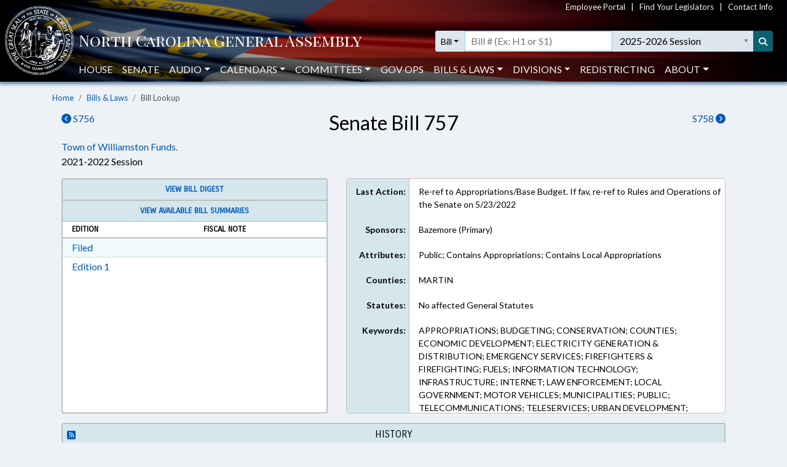

--- FILE ---
content_type: text/html; charset=utf-8
request_url: https://www.ncleg.gov/BillLookUp/2021/S757
body_size: 9389
content:

<!DOCTYPE html>
<html lang="en">
<head>
    <title>Senate Bill 757 (2021-2022 Session) - North Carolina General Assembly</title>

    <meta charset="utf-8" />
<meta name="viewport" content="width=device-width, initial-scale=1.0">

<!-- Modern browsers & Devices -->
<link rel="icon" type="image/png" sizes="32x32" href="https://webservices.ncleg.gov/Content/Images/favicon-32x32.png">
<link rel="icon" type="image/png" sizes="96x96" href="https://webservices.ncleg.gov/Content/Images/favicon-96x96.png">
<link rel="icon" type="image/png" sizes="16x16" href="https://webservices.ncleg.gov/Content/Images/favicon-16x16.png">
<meta name="msapplication-TileColor" content="#ffffff">
<meta name="msapplication-TileImage" content="/ms-icon-144x144.png">
<meta name="theme-color" content="#ffffff">
<link rel="manifest" href="https://webservices.ncleg.gov/Scripts/android.buttons.manifest.json">

<!-- iOS & other mobile devices -->
<link rel="apple-touch-icon" sizes="57x57" href="https://webservices.ncleg.gov/Content/Images/apple-icon-57x57.png">
<link rel="apple-touch-icon" sizes="60x60" href="https://webservices.ncleg.gov/Content/Images/apple-icon-60x60.png">
<link rel="apple-touch-icon" sizes="72x72" href="https://webservices.ncleg.gov/Content/Images/apple-icon-72x72.png">
<link rel="apple-touch-icon" sizes="76x76" href="https://webservices.ncleg.gov/Content/Images/apple-icon-76x76.png">
<link rel="apple-touch-icon" sizes="114x114" href="https://webservices.ncleg.gov/Content/Images/apple-icon-114x114.png">
<link rel="apple-touch-icon" sizes="120x120" href="https://webservices.ncleg.gov/Content/Images/apple-icon-120x120.png">
<link rel="apple-touch-icon" sizes="144x144" href="https://webservices.ncleg.gov/Content/Images/apple-icon-144x144.png">
<link rel="apple-touch-icon" sizes="152x152" href="https://webservices.ncleg.gov/Content/Images/apple-icon-152x152.png">
<link rel="apple-touch-icon" sizes="180x180" href="https://webservices.ncleg.gov/Content/Images/apple-icon-180x180.png">
<link rel="icon" type="image/png" sizes="192x192" href="https://webservices.ncleg.gov/Content/Images/android-icon-192x192.png">

<link rel="stylesheet" type="text/css" href="https://webservices.ncleg.gov/Content/chosen.min.css">
<link rel="stylesheet" type="text/css" href="https://webservices.ncleg.gov/Content/bootstrap.min.css">
<link rel="stylesheet" type="text/css" href="https://webservices.ncleg.gov/Content/bootstrap-chosen.css">
<link rel="stylesheet" type="text/css" href="https://webservices.ncleg.gov/Content/site.css">

<link rel="stylesheet" type="text/css" href="https://webservices.ncleg.gov/Content/fontawesome/css/all.min.css">
<!-- support fontawesome v4 icon references/syntax -->
<link href="https://webservices.ncleg.gov/Content/fontawesome/css/v4-shims.min.css" rel="stylesheet" />

<link rel="stylesheet" type="text/css" href="https://webservices.ncleg.gov/Content/themes/base/jquery-ui.min.css">
<link rel="stylesheet" type="text/css" href="https://webservices.ncleg.gov/Content/ncga-internet-navbar.css">
<link rel="preconnect" href="https://fonts.googleapis.com">
<link rel="preconnect" href="https://fonts.gstatic.com" crossorigin>
<link href="https://fonts.googleapis.com/css2?family=Carrois+Gothic&family=Lato:ital,wght@0,100;0,300;0,400;0,700;0,900;1,100;1,300;1,400;1,700;1,900&family=Playfair+Display+SC:ital,wght@0,400;0,700;0,900;1,400;1,700;1,900&display=swap" rel="stylesheet">

<script src="https://webservices.ncleg.gov/Scripts/modernizr-2.6.2.js"></script>
<script src="https://webservices.ncleg.gov/Scripts/jquery-3.5.1.min.js"></script>
<script src="https://webservices.ncleg.gov/Scripts/jquery.unobtrusive-ajax.min.js"></script>
<script src="https://webservices.ncleg.gov/Scripts/jquery-ui-1.12.1.min.js"></script>
<script src="https://webservices.ncleg.gov/Scripts/jquery.validate.min.js"></script>
<script src="https://webservices.ncleg.gov/Scripts/jquery.validate.unobtrusive.min.js"></script>
<script src="https://webservices.ncleg.gov/Scripts/chosen.jquery.min.js"></script>
<script src="https://webservices.ncleg.gov/Scripts/bootstrap.bundle.min.js"></script>
<script src="https://webservices.ncleg.gov/Scripts/respond.js"></script>
<script src="https://webservices.ncleg.gov/Scripts/ncga-internet-navbar.js"></script>
<script src="https://webservices.ncleg.gov/Scripts/js-cookie/js.cookie.js"></script>
<script src="https://webservices.ncleg.gov/Scripts/fontawesome/v4-shims.min.js"></script>

	<link rel="stylesheet" href="/Content/NCGA.css" />
	<script src="/Scripts/ncga-common.js"></script>
    <script src="/Scripts/bootbox.min.js"></script>

    
    <script type="text/javascript">
        $(document).ready(function () {
            adjustTopCardHeights();

            $(window).resize(function () {
                adjustTopCardHeights();
            })
        });

        function adjustTopCardHeights() {
            var nViewportWidth = $(window).width();
            var nMaxHeight = Math.max($('.first-row').first().outerHeight(), $('.first-row').last().outerHeight());
            var tallerCard = $('.first-row').filter(function () { return $(this).outerHeight() === nMaxHeight; })[0];

            if (nViewportWidth > 767) {
                $('.first-row').not(tallerCard).outerHeight($(tallerCard).outerHeight());
            }
            else {
                $('.first-row').each(function () {
                    $(this).outerHeight("auto");
                });
            }
        }
    </script>
 

    <script>
        !(function (cfg){function e(){cfg.onInit&&cfg.onInit(i)}var S,u,D,t,n,i,C=window,x=document,w=C.location,I="script",b="ingestionendpoint",E="disableExceptionTracking",A="ai.device.";"instrumentationKey"[S="toLowerCase"](),u="crossOrigin",D="POST",t="appInsightsSDK",n=cfg.name||"appInsights",(cfg.name||C[t])&&(C[t]=n),i=C[n]||function(l){var d=!1,g=!1,f={initialize:!0,queue:[],sv:"7",version:2,config:l};function m(e,t){var n={},i="Browser";function a(e){e=""+e;return 1===e.length?"0"+e:e}return n[A+"id"]=i[S](),n[A+"type"]=i,n["ai.operation.name"]=w&&w.pathname||"_unknown_",n["ai.internal.sdkVersion"]="javascript:snippet_"+(f.sv||f.version),{time:(i=new Date).getUTCFullYear()+"-"+a(1+i.getUTCMonth())+"-"+a(i.getUTCDate())+"T"+a(i.getUTCHours())+":"+a(i.getUTCMinutes())+":"+a(i.getUTCSeconds())+"."+(i.getUTCMilliseconds()/1e3).toFixed(3).slice(2,5)+"Z",iKey:e,name:"Microsoft.ApplicationInsights."+e.replace(/-/g,"")+"."+t,sampleRate:100,tags:n,data:{baseData:{ver:2}},ver:4,seq:"1",aiDataContract:undefined}}var h=-1,v=0,y=["js.monitor.azure.com","js.cdn.applicationinsights.io","js.cdn.monitor.azure.com","js0.cdn.applicationinsights.io","js0.cdn.monitor.azure.com","js2.cdn.applicationinsights.io","js2.cdn.monitor.azure.com","az416426.vo.msecnd.net"],k=l.url||cfg.src;if(k){if((n=navigator)&&(~(n=(n.userAgent||"").toLowerCase()).indexOf("msie")||~n.indexOf("trident/"))&&~k.indexOf("ai.3")&&(k=k.replace(/(\/)(ai\.3\.)([^\d]*)$/,function(e,t,n){return t+"ai.2"+n})),!1!==cfg.cr)for(var e=0;e<y.length;e++)if(0<k.indexOf(y[e])){h=e;break}var i=function(e){var a,t,n,i,o,r,s,c,p,u;f.queue=[],g||(0<=h&&v+1<y.length?(a=(h+v+1)%y.length,T(k.replace(/^(.*\/\/)([\w\.]*)(\/.*)$/,function(e,t,n,i){return t+y[a]+i})),v+=1):(d=g=!0,o=k,c=(p=function(){var e,t={},n=l.connectionString;if(n)for(var i=n.split(";"),a=0;a<i.length;a++){var o=i[a].split("=");2===o.length&&(t[o[0][S]()]=o[1])}return t[b]||(e=(n=t.endpointsuffix)?t.location:null,t[b]="https://"+(e?e+".":"")+"dc."+(n||"services.visualstudio.com")),t}()).instrumentationkey||l.instrumentationKey||"",p=(p=p[b])?p+"/v2/track":l.endpointUrl,(u=[]).push((t="SDK LOAD Failure: Failed to load Application Insights SDK script (See stack for details)",n=o,r=p,(s=(i=m(c,"Exception")).data).baseType="ExceptionData",s.baseData.exceptions=[{typeName:"SDKLoadFailed",message:t.replace(/\./g,"-"),hasFullStack:!1,stack:t+"\nSnippet failed to load ["+n+"] -- Telemetry is disabled\nHelp Link: https://go.microsoft.com/fwlink/?linkid=2128109\nHost: "+(w&&w.pathname||"_unknown_")+"\nEndpoint: "+r,parsedStack:[]}],i)),u.push((s=o,t=p,(r=(n=m(c,"Message")).data).baseType="MessageData",(i=r.baseData).message='AI (Internal): 99 message:"'+("SDK LOAD Failure: Failed to load Application Insights SDK script (See stack for details) ("+s+")").replace(/\"/g,"")+'"',i.properties={endpoint:t},n)),o=u,c=p,JSON&&((r=C.fetch)&&!cfg.useXhr?r(c,{method:D,body:JSON.stringify(o),mode:"cors"}):XMLHttpRequest&&((s=new XMLHttpRequest).open(D,c),s.setRequestHeader("Content-type","application/json"),s.send(JSON.stringify(o))))))},a=function(e,t){g||setTimeout(function(){!t&&f.core||i()},500),d=!1},T=function(e){var n=x.createElement(I),e=(n.src=e,cfg[u]);return!e&&""!==e||"undefined"==n[u]||(n[u]=e),n.onload=a,n.onerror=i,n.onreadystatechange=function(e,t){"loaded"!==n.readyState&&"complete"!==n.readyState||a(0,t)},cfg.ld&&cfg.ld<0?x.getElementsByTagName("head")[0].appendChild(n):setTimeout(function(){x.getElementsByTagName(I)[0].parentNode.appendChild(n)},cfg.ld||0),n};T(k)}try{f.cookie=x.cookie}catch(p){}function t(e){for(;e.length;)!function(t){f[t]=function(){var e=arguments;d||f.queue.push(function(){f[t].apply(f,e)})}}(e.pop())}var r,s,n="track",o="TrackPage",c="TrackEvent",n=(t([n+"Event",n+"PageView",n+"Exception",n+"Trace",n+"DependencyData",n+"Metric",n+"PageViewPerformance","start"+o,"stop"+o,"start"+c,"stop"+c,"addTelemetryInitializer","setAuthenticatedUserContext","clearAuthenticatedUserContext","flush"]),f.SeverityLevel={Verbose:0,Information:1,Warning:2,Error:3,Critical:4},(l.extensionConfig||{}).ApplicationInsightsAnalytics||{});return!0!==l[E]&&!0!==n[E]&&(t(["_"+(r="onerror")]),s=C[r],C[r]=function(e,t,n,i,a){var o=s&&s(e,t,n,i,a);return!0!==o&&f["_"+r]({message:e,url:t,lineNumber:n,columnNumber:i,error:a,evt:C.event}),o},l.autoExceptionInstrumented=!0),f}(cfg.cfg),(C[n]=i).queue&&0===i.queue.length?(i.queue.push(e),i.trackPageView({})):e();})({
        src: "https://js.monitor.azure.com/scripts/b/ai.3.gbl.min.js",
        // name: "appInsights",
        // ld: 0,
        // useXhr: 1,
        crossOrigin: "anonymous",
        // onInit: null,
        // cr: 0,
        cfg: { // Application Insights Configuration
            connectionString: "InstrumentationKey=fc0d7a98-13a3-4168-aa45-dcfa8e6224da;IngestionEndpoint=https://eastus2-3.in.applicationinsights.azure.com/;LiveEndpoint=https://eastus2.livediagnostics.monitor.azure.com/"
        }});
    </script>

    <style>
        .ncga-align-bottom {
            position: absolute;
            width: 100%;
            bottom: 0;
        }
    </style>
</head>
<body>
    <header>
    <nav class="navbar navbar-expand-lg navbar-dark fixed-top bg-flag navbar-ncga d-print-none" style="margin-bottom:0; padding:0">
        <div class="container-fluid" style="padding-left:0; padding-right:0">
            <div class="d-flex w-100 align-items-center">
                <div class="ncga-navbar-col-1">
                    <a class="navbar-brand py-1 pb-0 mr-0" target="_top" href="/">
                        <img class="pl-2 pt-xl-1" alt="ncleg.gov" src="https://webservices.ncleg.gov/Content/Images/NC Seal.png" />
                    </a>
                </div>
                <div class="ncga-navbar-col-2 pr-2 w-100">
                    <div class="row mx-0 align-items-center">
                        <div class="col-12 d-none d-lg-flex justify-content-end" id="utilityNav" style="font-size:small; color:#f5f5f5 !important;">
                            <a href="https://info.ncleg.gov" style="color:#f5f5f5 !important;">Employee Portal</a>
                            &nbsp;&nbsp;&nbsp;|&nbsp;&nbsp;&nbsp;
                            <a href="/FindYourLegislators" style="color:#f5f5f5 !important;">Find Your Legislators</a>
                            &nbsp;&nbsp;&nbsp;|&nbsp;&nbsp;&nbsp;
                            <a href="/About/ContactInfo" style="color:#f5f5f5 !important;">Contact Info</a>
                        </div>
                        <div class="col-10 col-lg-12 title-row" style="padding-left:8px; padding-top:28px;">
                            <div class="row align-items-center">
                                <div class="col-2 col-lg-5 col-xl-6 pr-0 text-nowrap">
                                    <a href="/" aria-label="NCGA Header" class="nav-title" style="color:#ffffff;"><!-- NCGA or North Carolina General Assembly set via css --></a>
                                </div>
                                <div class="col-lg-7 col-xl-6 pl-0 d-none d-lg-flex">
                                    <form class="formSearchOptions w-100" id="xl-search">
                                        <div class="row mx-0">
                                            <div class="col-12 pr-0" id="searchInputColumnXL">
                                                <div class="input-group">
                                                    <div class="input-group-prepend">
                                                        <button id="quick-search-label" class="btn btn-sm btn-default dropdown-toggle searchTypeButton" type="button" data-toggle="dropdown" aria-haspopup="true" aria-expanded="false" value="bill">Bill</button>
                                                        <div class="dropdown-menu py-0 mt-0 searchOptionDropdown">
                                                            <p role="heading" aria-level="1" class="dropdown-header pl-2 pb-0">SEARCH:</p>
                                                            <button class="dropdown-item" type="button" value="all">All</button>
                                                            <button class="dropdown-item" type="button" value="bill text">Bill Text</button>
                                                            <p role="heading" aria-level="1" class="dropdown-header pl-2 pb-0">LOOKUP:</p>
                                                            <button class="dropdown-item" type="button" value="bill">Bill</button>
                                                            <button class="dropdown-item" type="button" value="member">Members</button>
                                                        </div>
                                                    </div>
                                                    <div class="ncga-search-container">
                                                        <input type="text" class="form-control inputSearchText d-none" aria-label="Text input with dropdown option button and search button" placeholder="Search..." style="border:none;">
                                                        <input type="text" class="form-control d-none inputBillText" placeholder='Bill # (Ex: H1 or S1)' aria-label="Search for a bill by number (Example: H1 or S1)">
                                                        <select aria-label="Select a member" class="form-control p-0 chosen-select memberSelect" style="width:100%">
                                                            <!-- Dynamically loaded via ncga-internet-navbar.js loadAvailableMembers() -->
                                                        </select>
                                                        <select aria-label="Select a session" class="form-control chosen-select sessionSelect">
                                                            <!-- Dynamically loaded via ncga-internet-navbar.js loadAvailableSessions() -->
                                                        </select>
                                                    </div>
                                                    <div class="input-group-append">
                                                        <button class="btn btn-sm searchButton" type="submit" aria-label="Search" title="Search"><i class="fas fa-search"></i></button>
                                                    </div>
                                                </div>
                                            </div>
                                        </div>
                                    </form>
                                </div>
                            </div>
                        </div>
                        <div class="col-12 pl-0 px-0 d-none d-lg-flex" id="navbarMenu" style="margin-top:10px">
                            <ul class="navbar-nav pl-4 pl-lg-2 pt-2 pt-lg-0">
                                <li class="nav-item"><a class="nav-link" href="/House">House</a></li>
                                <li class="nav-item"><a class="nav-link" href="/Senate">Senate</a></li>
                                <li class="nav-item dropdown" id="audio">
                                    <a class="nav-link dropdown-toggle" href="#" data-toggle="dropdown" role="button" aria-haspopup="true" aria-expanded="false">Audio</a>
                                    <div class="dropdown-menu">
                                        <a class="dropdown-item audioLink" href="/Audio/auditorium" data-internalid="Auditorium">Auditorium (LB)</a>
                                        <a class="dropdown-item" href="/AudioArchives">House Audio Archives</a>
                                        <a class="dropdown-item audioLink" href="/Audio/house" data-internalid="House">House Chamber</a>
                                        <a class="dropdown-item audioLink" href="/Audio/press" data-internalid="Press">Press Conference Room</a>
                                        <a class="dropdown-item audioLink" href="/Audio/senate" data-internalid="Senate">Senate Chamber</a>
                                        <a class="dropdown-item audioLink" href="/Audio/415" data-internalid="415">Committee Room 415 LOB</a>
                                        <a class="dropdown-item audioLink" href="/Audio/421" data-internalid="421">Committee Room 421 LOB</a>
                                        <a class="dropdown-item audioLink" href="/Audio/423" data-internalid="423">Committee Room 423 LOB</a>
                                        <a class="dropdown-item audioLink" href="/Audio/544" data-internalid="Finance">Committee Room 544 LOB</a>
                                        <a class="dropdown-item audioLink" href="/Audio/643" data-internalid="Appropriations">Committee Room 643 LOB</a>
                                        <a class="dropdown-item audioLink" href="/Audio/1027" data-internalid="1027">Committee Room 1027 LB</a>
                                        <a class="dropdown-item audioLink" href="/Audio/1124" data-internalid="1124">Committee Room 1124 LB</a>
                                        <a class="dropdown-item audioLink" href="/Audio/1228" data-internalid="1228">Committee Room 1228 LB</a>
                                        <div role="separator" class="dropdown-divider"></div>
                                        <a class="dropdown-item" href="/Audio">Audio Page</a>
                                    </div>
                                </li>
                                <li class="nav-item dropdown" id="calendars">
                                    <a class="nav-link dropdown-toggle" href="#" data-toggle="dropdown" role="button" aria-haspopup="true" aria-expanded="false">Calendars</a>
                                    <div class="dropdown-menu">
                                        <a class="dropdown-item" href="https://calendars.ncleg.gov/CurrentCalendarDoc/H">House Calendar</a>
                                        <a class="dropdown-item" href="https://calendars.ncleg.gov/CurrentCalendarDoc/S">Senate Calendar</a>
                                        <a class="dropdown-item" href="/LegislativeCalendar/">Legislative Calendar</a>
                                        <div role="separator" class="dropdown-divider"></div>
                                        <a class="dropdown-item" href="/Calendars">Calendars Page</a>
                                    </div>
                                </li>
                                <li class="nav-item dropdown" id="committees">
                                    <a class="nav-link dropdown-toggle" href="#" data-toggle="dropdown" role="button" aria-haspopup="true" aria-expanded="false">Committees</a>
                                    <div class="dropdown-menu">
                                        <a class="dropdown-item" href="/Committees#HouseStanding">House Standing Committees</a>
                                        <a class="dropdown-item" href="/Committees#SenateStanding">Senate Standing Committees</a>
                                        <a class="dropdown-item" href="/Committees#NonStanding">Non-Standing, Interim, and Study Committees</a>
                                        <div role="separator" class="dropdown-divider"></div>
                                        <a class="dropdown-item" href="https://sites.ncleg.gov/americassemiquincentennialcommittee/">America's Semiquincentennial Committee</a>
                                        <div role="separator" class="dropdown-divider"></div>
                                        <a class="dropdown-item" href="/Committees">Committees Page</a>
                                    </div>
                                </li>
                                <li class="nav-item"><a class="nav-link" href="https://sites.ncleg.gov/govops/">Gov Ops</a></li>
                                <li class="nav-item dropdown" id="bills">
                                    <a class="nav-link dropdown-toggle" href="#" data-toggle="dropdown" role="button" aria-haspopup="true" aria-expanded="false">Bills & Laws</a>
                                    <div class="dropdown-menu">
                                        <a class="dropdown-item" href="/Laws/GeneralStatutes">General Statutes</a>
                                        <a class="dropdown-item" href="/Laws/GeneralStatutesTOC">General Statutes Table of Contents</a>
                                        <a class="dropdown-item" href="/Laws/SessionLaws">Session Laws</a>
                                        <a class="dropdown-item" href="/Legislation/Votes">Votes on Bills</a>
                                        <a class="dropdown-item" href="/Laws/Constitution">North Carolina Constitution</a>
                                        <div role="separator" class="dropdown-divider"></div>
                                        <a class="dropdown-item" href="/Legislation">Bills & Laws Page</a>
                                    </div>
                                </li>
                                <li class="nav-item dropdown" id="divisions">
                                    <a class="nav-link dropdown-toggle" href="#" data-toggle="dropdown" role="button" aria-haspopup="true" aria-expanded="false">Divisions</a>
                                    <div class="dropdown-menu">
                                        <a class="dropdown-item" href="https://sites.ncleg.gov/Library">Legislative Library</a>
                                        <a class="dropdown-item" href="https://sites.ncleg.gov/FRD">Fiscal Research</a>
                                        <a class="dropdown-item" href="https://sites.ncleg.gov/legislativedrafting/">Legislative Drafting</a>
                                        <a class="dropdown-item" href="https://sites.ncleg.gov/LAD">Legislative Analysis</a>
                                        <a class="dropdown-item" href="https://sites.ncleg.gov/police/">General Assembly Police</a>
                                        <div role="separator" class="dropdown-divider"></div>
                                        <a class="dropdown-item" href="/Divisions">Divisions Page</a>
                                        <a class="dropdown-item" href="/Documents/1">Legislative Publications</a>
                                    </div>
                                </li>
                                <li class="nav-item"><a class="nav-link" href="/Redistricting">Redistricting</a></li>
                                <li class="nav-item dropdown" id="about">
                                    <a class="nav-link dropdown-toggle" href="#" data-toggle="dropdown" aria-haspopup="true" aria-expanded="false">About</a>
                                    <div class="dropdown-menu">
                                        <a class="dropdown-item" href="/About">About the Legislature</a>
                                        <a class="dropdown-item" href="/About/ContactInfo">Contact Info</a>
                                        <a class="dropdown-item" href="/About/VisitorInfo">Visitor Info</a>
                                        <a class="dropdown-item" href="https://careers.ncleg.gov">Careers</a>
                                        <a class="dropdown-item" href="https://sites.ncleg.gov/library/faq/">FAQ</a>
                                        <a class="dropdown-item" href="/News">News</a>
                                        <a class="dropdown-item" href="/About/EducationalResources">Educational Resources</a>
                                    </div>
                                </li>
                            </ul>
                            <div class="btn btn-link float-right search-icon pr-1" style="color:#ffffff; display:none">
                                <i class="fas fa-search pr-2 align-self-center" style="font-size:14px;"></i>SEARCH
                            </div>
                        </div>
                        <div class="col-2 px-0 text-right">
                            <button class="navbar-toggler collapsed px-0" type="button" data-toggle="collapse" data-target="#navbarCollapse" aria-controls="navbarCollapse" aria-expanded="false" aria-label="Toggle navigation">
                                Menu
                            </button>
                        </div>
                    </div>
                </div>
            </div>
            <div class="collapse w-100 d-lg-none" id="navbarCollapse">
                <form class="formSearchOptions">
                    <div class="row mx-0 mt-2">
                        <div class="col-12" id="searchInputColumn">
                            <div class="input-group">
                                <div class="input-group-prepend">
                                    <button class="btn btn-sm btn-default dropdown-toggle searchTypeButton" type="button" data-toggle="dropdown" aria-haspopup="true" aria-expanded="false" value="bill">Bill</button>
                                    <div class="dropdown-menu py-0 mt-0 searchOptionDropdown">
                                        <p role="heading" aria-level="1" class="dropdown-header pl-2 pb-0">SEARCH:</p>
                                        <button class="dropdown-item" type="button" value="all">All</button>
                                        <button class="dropdown-item" type="button" value="bill text">Bill Text</button>
                                        <p role="heading" aria-level="1" class="dropdown-header pl-2 pb-0">LOOKUP:</p>
                                        <button class="dropdown-item" type="button" value="bill">Bill</button>
                                        <button class="dropdown-item" type="button" value="member">Members</button>
                                    </div>
                                </div>
                                <div class="ncga-search-container">
                                    <input type="text" class="form-control inputSearchText d-none" aria-label="Text input with dropdown option button and search button" placeholder="Search..." style="border:none;">
                                    <input type="text" class="form-control d-none inputBillText" placeholder='Bill # (Ex: H1 or S1)' aria-label="Search for a bill by number (Example: H1 or S1)">
                                    <select aria-label="Select a member" class="form-control p-0 chosen-select memberSelect" style="width:100%">
                                        <!-- Dynamically loaded via ncga-internet-navbar.js loadAvailableMembers() -->
                                    </select>
                                    <div class="d-none d-sm-block" id="sessionContainer">
                                        <select aria-label="Select a session" class="form-control chosen-select sessionSelect">
                                            <!-- Dynamically loaded via ncga-internet-navbar.js loadAvailableSessions() -->
                                        </select>
                                    </div>
                                </div>
                                <div class="input-group-append">
                                    <button class="btn btn-sm searchButton" type="submit" aria-label="Search" title="Search"><i class="fas fa-search"></i></button>
                                </div>
                            </div>
                        </div>
                        <div class="col-12 mt-1 d-sm-none" id="sessionColumn">
                            <select aria-label="Select a session" class="form-control chosen-select sessionSelect">
                                <!-- Dynamically loaded via ncga-internet-navbar.js loadAvailableSessions() -->
                            </select>
                        </div>

                        <!-- Force next columns to break to new line -->
                        <div class="w-100"></div>
                        <div class="col-6 col-md-3 my-3">
                            <p role="heading" aria-level="1" class="ncga-collapsed-nav-section-title">MAIN</p>
                            <div class="nav flex-column">
                                <a href="/House">House</a>
                                <a href="/Senate">Senate</a>
                                <a href="/Audio">Audio</a>
                                <a href="/Calendars">Calendars</a>
                                <a href="/Committees">Committees</a>
                                <a href="https://sites.ncleg.gov/govops/">Gov Ops</a>
                                <a href="/Legislation">Bills & Laws</a>
                                <a href="/Divisions">Divisions</a>
                                <a href="/Documents/1">Legislative Publications</a>
                                <a href="/FindYourLegislators">Find Your Legislators</a>
                                <a href="/Redistricting">Redistricting</a>
                            </div>
                        </div>                
                        <div class="col-6 col-md-3 my-3">
                            <p role="heading" aria-level="1" class="ncga-collapsed-nav-section-title">ABOUT</p>
                            <div class="nav flex-column">
                                <a href="/About">About the NCGA</a>
                                <a href="https://info.ncleg.gov">Employee Portal</a>
                                <a href="/About/ContactInfo">Contact Info</a>
                                <a href="/About/VisitorInfo">Visitor Info</a>
                                <a href="https://careers.ncleg.gov/">Careers</a>
                                <a href="https://sites.ncleg.gov/library/faq/">FAQ</a>
                                <a href="/News">News</a>
                                <a href="/About/EducationalResources">Educational Resources</a>
                            </div>
                        </div>
                    </div>
                </form>
            </div>
        </div>
    </nav>
</header>


    <div class="container-fluid h-100">
        <div class="row h-100">
            <main class="col-12 body-content ncga-container-gutters" role="main">                
                

<nav aria-label="breadcrumb">
    <ol class="breadcrumb ncga-breadcrumb">
        <li class="breadcrumb-item"><a href="/">Home</a></li>
        <li class="breadcrumb-item"><a href="/Legislation">Bills &amp; Laws</a></li>
        <li class="breadcrumb-item active" aria-current="page">Bill Lookup</li>
    </ol>
</nav>

    <div class="row">
        <div class="col-6 col-sm-3 order-sm-1">
                <a href="/BillLookUp/2021/S756"><i class="fas fa-chevron-circle-left"></i>&nbsp;S756</a>
        </div>
        <div class="col-6 col-sm-3 text-right order-sm-3">
                <a href="/BillLookUp/2021/S758">S758&nbsp;<i class="fas fa-chevron-circle-right"></i></a>
        </div>
        <div class="col-12 col-sm-6 h2 text-center order-sm-2">
Senate Bill 757        </div>
    </div>
    <div class="row">
		<div class="col-12">

				<a href="/Sessions/2021/Bills/Senate/PDF/S757v1.pdf">Town of Williamston Funds.</a>
		</div>
        <div class="col-12 titleSub">
            2021-2022 Session
        </div>
    </div>
    <div class="row">
        <div class="col-12 col-md-5 bill-lookup-section" style="padding-top:15px">
            

    <div class="card ncga-gray-card first-row">

            <div class="card-header text-center" style="font-size:13px;">
                <a target="_blank" href="https://webservices.ncleg.gov/BillDigests/2021/S757">View Bill Digest</a>
            </div>



            <div class="card-header text-center" style="font-size:13px;">
                    <div class="row">
                        <div class="col-12">
                            <a href="/Legislation/Bills/Summaries/2021/S757">View Available Bill Summaries</a>
                        </div>
                    </div>

                <div class="row column-header" >
                    <div class="col-6">Edition</div>
                    <div class="col-6">Fiscal Note</div>
                </div>
            </div>
			<div class="card-body">
					<div class="row">
						<div class="col-6">
								<a href="/Sessions/2021/Bills/Senate/PDF/S757v0.pdf">Filed</a> <a class="sr-only" href="/Sessions/2021/Bills/Senate/RTF/S757v0.rtf">Download Filed in RTF, Rich Text Format</a>
						</div>
						<div class="col-6">
						</div>
					</div>
					<div class="row">
						<div class="col-6">
								<a href="/Sessions/2021/Bills/Senate/PDF/S757v1.pdf">Edition 1</a> <a class="sr-only" href="/Sessions/2021/Bills/Senate/RTF/S757v1.rtf">Download Edition 1 in RTF, Rich Text Format</a>
						</div>
						<div class="col-6">
						</div>
					</div>



			</div>
    </div>

        </div>
        <div class="col-12 col-md-7 bill-lookup-section" style="padding-top:15px">
            

<style>
	@media print {
		#bill-misc-info .row {
			height: auto;
		}

		#bill-misc-info .scroll-column {
			max-height: none;
			overflow-y: auto;
		}
	}
</style>

<div class="row rounded first-row print-background-colors" id="bill-misc-info" style="margin-left:0; margin-right:0; border:1px solid #bfbfbf; background-color:#ffffff; overflow-y:hidden; font-size:14px;">
    <div class="col-4 col-sm-3 col-xl-2 text-right pad-row misc-info-label">Last Action:</div>
    <div class="col-8 col-sm-9 col-xl-10 text-left pad-row">
        Re-ref to Appropriations/Base Budget.  If fav, re-ref to Rules and Operations of the Senate on 5/23/2022
    </div>

    <div class="col-4 col-sm-3 col-xl-2 text-right pad-row misc-info-label">Sponsors:</div>
    <div class="col-8 col-sm-9 col-xl-10 text-left pad-row">
        <div>
Bazemore&nbsp;(Primary)        </div>

        </div>

    <div class="col-4 col-sm-3 col-xl-2 text-right pad-row misc-info-label">Attributes:</div>
    <div class="col-8 col-sm-9 col-xl-10 text-left pad-row">Public; Contains Appropriations; Contains Local Appropriations</div>

    <div class="col-4 col-sm-3 col-xl-2 text-right pad-row misc-info-label">Counties:</div>
    <div class="col-8 col-sm-9 col-xl-10 text-left pad-row">MARTIN</div>

    <div class="col-4 col-sm-3 col-xl-2 text-right pad-row misc-info-label">Statutes:</div>
    <div class="col-8 col-sm-9 col-xl-10 text-left scroll-column" tabindex="0">No affected General Statutes</div>

    <div class="col-4 col-sm-3 col-xl-2 text-right pad-row misc-info-label">Keywords:</div>
    <div class="col-8 col-sm-9 col-xl-10 text-left scroll-column" tabindex="0">APPROPRIATIONS; BUDGETING; CONSERVATION; COUNTIES; ECONOMIC DEVELOPMENT; ELECTRICITY GENERATION &amp; DISTRIBUTION; EMERGENCY SERVICES; FIREFIGHTERS &amp; FIREFIGHTING; FUELS; INFORMATION TECHNOLOGY; INFRASTRUCTURE; INTERNET; LAW ENFORCEMENT; LOCAL GOVERNMENT; MOTOR VEHICLES; MUNICIPALITIES; PUBLIC; TELECOMMUNICATIONS; TELESERVICES; URBAN DEVELOPMENT; UTILITIES; WATER &amp; SEWER SYSTEMS; MARTIN COUNTY; WILLIAMSTON; ALTERNATIVE FUELED VEHICLES; ALTERNATIVE ENERGY; CYBERSECURITY</div>
</div>


        </div>
        <div class="col-12 bill-lookup-section">
            
<script>
    $(function () {
        $('.fa-rss-square, .billToolTip').tooltip();

        $(".sortHistory").click(function () {
            Cookies.set(DEFAULT_BILLHISTORY_SORT_COOKIE, !false, { secure: true, expires: 3650, path: '/' });
        });
    });
</script>

<div class="card ncga-gray-card">
    <div class="card-header text-center">
        <div class="row">
            <div class="col-4 text-left">
                <a href="https://webservices.ncleg.gov/BillHistory/2021/S757/RSS"><i class="fas fa-rss-square" title="RSS Feed" alt="RSS Feed" title="RSS feed of bill actions" aria-label="RSS feed of bill actions" role="img"></i></a>
            </div>
            <div class="col-4 px-0">
                <h6 style="margin-bottom:0;">History</h6>
            </div>
            <div class="col-4">
                <a class="btn btn-link d-block d-md-none float-right text-capitalize sortHistory" href="/BillLookUp/2021/S757/True" style="padding:0; margin-left:5px; font-size:14px; color:#275d8b;">Date <i class="fas fa-sort-amount-up"></i></a>
            </div>
        </div>

        <div class="row column-header d-none d-md-flex">
            <div class="col-md-2">Date<a class="btn btn-sm btn-link sortHistory" href="/BillLookUp/2021/S757/True" style="padding:0; margin-left:5px; margin-top:-5px; color:#275d8b;"><i class="fas fa-sort-amount-up" title="Sort actions by date descending" aria-label="Sort actions by date descending" role="img"></i></a></div>
            <div class="col-md-1 col-lg-2 pr-0 text-truncate">Chamber</div>
            <div class="col-md-4 col-lg-3">Action</div>
            <div class="col-md-3">Documents</div>
            <div class="col-md-2 visible">Votes</div>
        </div>
    </div>
    <div class="card-body">
        <div class="row avoid-break-inside">
            <div class="col-5 d-md-none text-right font-weight-bold pr-0">Date:</div>
            <div class="col-7 col-md-2 pr-0">5/23/2022</div>

            <div class="col-5 d-md-none text-right font-weight-bold pr-0">Chamber:</div>

            <div class="col-7 col-md-1 col-lg-2 pr-0 text-nowrap">Senate</div>

            <div class="col-5 d-md-none text-right font-weight-bold pr-0">Action:</div>

                <div class="col-7 col-md-4 col-lg-3 pr-0">Re-ref to Appropriations/Base Budget.  If fav, re-ref to Rules and Operations of the Senate</div>

            <div class="col-5 d-md-none text-right font-weight-bold pr-0 order-3">Documents:</div>
            <div class="col-7 col-md-3 order-4 order-md-0 pr-0">

                    <div class="d-block d-md-none text-muted">None</div>

            </div>

            <div class="col-5 d-md-none text-right font-weight-bold pr-0 order-1 ">Votes:</div>
            <div class="col-7 col-md-2 order-2 order-md-0 pr-0 ">
                        <div class="d-block d-md-none text-muted">None</div>
            </div>
        </div>
        <div class="row avoid-break-inside">
            <div class="col-5 d-md-none text-right font-weight-bold pr-0">Date:</div>
            <div class="col-7 col-md-2 pr-0">5/23/2022</div>

            <div class="col-5 d-md-none text-right font-weight-bold pr-0">Chamber:</div>

            <div class="col-7 col-md-1 col-lg-2 pr-0 text-nowrap">Senate</div>

            <div class="col-5 d-md-none text-right font-weight-bold pr-0">Action:</div>

                <div class="col-7 col-md-4 col-lg-3 pr-0">Withdrawn From Com</div>

            <div class="col-5 d-md-none text-right font-weight-bold pr-0 order-3">Documents:</div>
            <div class="col-7 col-md-3 order-4 order-md-0 pr-0">

                    <div class="d-block d-md-none text-muted">None</div>

            </div>

            <div class="col-5 d-md-none text-right font-weight-bold pr-0 order-1 ">Votes:</div>
            <div class="col-7 col-md-2 order-2 order-md-0 pr-0 ">
                        <div class="d-block d-md-none text-muted">None</div>
            </div>
        </div>
        <div class="row avoid-break-inside">
            <div class="col-5 d-md-none text-right font-weight-bold pr-0">Date:</div>
            <div class="col-7 col-md-2 pr-0">5/20/2022</div>

            <div class="col-5 d-md-none text-right font-weight-bold pr-0">Chamber:</div>

            <div class="col-7 col-md-1 col-lg-2 pr-0 text-nowrap">Senate</div>

            <div class="col-5 d-md-none text-right font-weight-bold pr-0">Action:</div>

                <div class="col-7 col-md-4 col-lg-3 pr-0">Ref To Com On Rules and Operations of the Senate</div>

            <div class="col-5 d-md-none text-right font-weight-bold pr-0 order-3">Documents:</div>
            <div class="col-7 col-md-3 order-4 order-md-0 pr-0">

                    <div class="d-block d-md-none text-muted">None</div>

            </div>

            <div class="col-5 d-md-none text-right font-weight-bold pr-0 order-1 ">Votes:</div>
            <div class="col-7 col-md-2 order-2 order-md-0 pr-0 ">
                        <div class="d-block d-md-none text-muted">None</div>
            </div>
        </div>
        <div class="row avoid-break-inside">
            <div class="col-5 d-md-none text-right font-weight-bold pr-0">Date:</div>
            <div class="col-7 col-md-2 pr-0">5/20/2022</div>

            <div class="col-5 d-md-none text-right font-weight-bold pr-0">Chamber:</div>

            <div class="col-7 col-md-1 col-lg-2 pr-0 text-nowrap">Senate</div>

            <div class="col-5 d-md-none text-right font-weight-bold pr-0">Action:</div>

                <div class="col-7 col-md-4 col-lg-3 pr-0">Passed 1st Reading</div>

            <div class="col-5 d-md-none text-right font-weight-bold pr-0 order-3">Documents:</div>
            <div class="col-7 col-md-3 order-4 order-md-0 pr-0">

                    <div class="d-block d-md-none text-muted">None</div>

            </div>

            <div class="col-5 d-md-none text-right font-weight-bold pr-0 order-1 ">Votes:</div>
            <div class="col-7 col-md-2 order-2 order-md-0 pr-0 ">
                        <div class="d-block d-md-none text-muted">None</div>
            </div>
        </div>
        <div class="row avoid-break-inside">
            <div class="col-5 d-md-none text-right font-weight-bold pr-0">Date:</div>
            <div class="col-7 col-md-2 pr-0">5/19/2022</div>

            <div class="col-5 d-md-none text-right font-weight-bold pr-0">Chamber:</div>

            <div class="col-7 col-md-1 col-lg-2 pr-0 text-nowrap">Senate</div>

            <div class="col-5 d-md-none text-right font-weight-bold pr-0">Action:</div>

                <div class="col-7 col-md-4 col-lg-3 pr-0">Filed</div>

            <div class="col-5 d-md-none text-right font-weight-bold pr-0 order-3">Documents:</div>
            <div class="col-7 col-md-3 order-4 order-md-0 pr-0">


                    <a href="https://webservices.ncleg.gov/ViewBillDocument/2021/53919/0/DRS15365-MCa-220" class="billToolTip" data-toggle="tooltip" data-placement="auto" title="Bill Draft"><b>DRAFT:</b> DRS15365-MCa-220</a>
                    <br />
            </div>

            <div class="col-5 d-md-none text-right font-weight-bold pr-0 order-1 ">Votes:</div>
            <div class="col-7 col-md-2 order-2 order-md-0 pr-0 ">
                        <div class="d-block d-md-none text-muted">None</div>
            </div>
        </div>
    </div>
</div>

        </div>
    </div>

            </main>
            <div class="col-12 px-0 mt-3 align-self-end">
                <footer class="d-print-none pt-2" style="color:#ffffff; background-color:#091943; box-shadow:none">
    <div class="container-fluid">
        <div class="row pl-2 pl-md-0">
            <div class="col-12 col-sm-4 col-md-3 col-xl-2 d-none d-sm-block mt-3 mt-md-0 align-self-center">
                <a href="/">
                    <img class="img-fluid" alt="NC State Seal" src="https://webservices.ncleg.gov/Content/Images/NC Seal.png" />
                </a>
            </div>
            <div class="col-12 col-sm-8 col-md-3 mt-3 mt-md-0 align-self-center">
                <p class="mb-0">North Carolina General Assembly</p>
                <p class="mb-0">Legislative Building</p>
                <p class="mb-0">16 West Jones Street</p>
                <p class="mb-0">Raleigh, NC 27601</p>
                <p class="mb-0"><a href="tel:9197334111" title="Click to call for general information">(919) 733-4111 (Main)</a></p>
                <p class="mb-0">(919) 715-7586 (Fax)</p>
            </div>
            <div class="col-12 col-sm-6 col-md-3 mt-3 mt-md-0">
                <p role="heading" aria-level="1" class="ncga-footer-section-title">MAIN</p>
                <nav class="nav flex-column" style="line-height:1.75;">
                    <a href="/House">House</a>
                    <a href="/Senate">Senate</a>
                    <a href="/Audio">Audio</a>
                    <a href="/Calendars">Calendars</a>
                    <a href="/Committees">Committees</a>
                    <a href="https://sites.ncleg.gov/govops/">Gov Ops</a>
                    <a href="/Legislation">Bills & Laws</a>
                    <a href="/Divisions">Divisions</a>
                    <a href="/Documents/1">Legislative Publications</a>
                    <a href="/FindYourLegislators">Find Your Legislators</a>
                    <a href="/Redistricting">Redistricting</a>
                </nav>
            </div>                
            <div class="col-12 col-sm-6 col-md-3 col-xl-4 mt-3 mt-md-0">
                <p role="heading" aria-level="1" class="ncga-footer-section-title">ABOUT</p>
                <nav class="nav flex-column"  style="line-height:1.75;">
                    <a href="/About">About the NCGA</a>
                    <a href="/About/ContactInfo">Contact Info</a>
                    <a href="/About/VisitorInfo">Visitor Info</a>
                    <a href="https://careers.ncleg.gov/">Careers</a>
                    <a href="https://sites.ncleg.gov/library/faq">FAQ</a>
                    <a href="/News">News</a>
                    <a href="/About/EducationalResources">Educational Resources</a>
                </nav>
            </div>
        </div>

        <div class="row pt-4 align-items-center px-2">
            <div class="col-12 col-md-9 text-center text-md-left no-gutters px-0 pb-2 pb-md-0" id="technicalInfo">
                <a href="/Disclaimer" class="pr-2">Disclaimer</a>
                <a href="/Privacy" class="px-2">Privacy</a>
                <a href="/Help/ContactSupport" class="px-2">Website Support</a>
                <a href="/Subscribe" class="px-2">Subscribe</a>
                <a href="/About/Webservices" class="px-2">Webservices</a>
                <a href="/Sitemap" class="pl-2">Sitemap</a>
            </div>
            <div class="col-12 col-md-3 text-center text-md-right pl-0" style="font-size:xx-large;" id="socialMedia">
                <a href="https://dashboard.ncleg.gov/" class="pr-2"><img src="https://webservices.ncleg.gov/Content/Images/MCCDashboard White.png" alt="NCGA Chamber Dashboard" style="height:32px; margin-bottom:8px;" /></a>
                <a href="https://twitter.com/ncleg" aria-label="Twitter" class="px-2"><i class="fab fa-twitter"></i></a>
                <a href="https://www.youtube.com/channel/UC-MHnEY6_Ha-PrivtOcofaw" aria-label="Youtube Channel" class="px-2"><i class="fab fa-youtube"></i></a>
            </div>
        </div>
    </div>
</footer>
            </div>
        </div>
    </div>

    

    <script>
        $('.chosen-select').on('chosen:ready', function (evt, params) {
            $(evt.target).next('.chosen-container').find('input.chosen-search-input').attr('aria-label', 'Search Options');
        }); 
    </script>

</body>
</html>


--- FILE ---
content_type: text/javascript
request_url: https://webservices.ncleg.gov/Scripts/respond.js
body_size: 4530
content:
/* NUGET: BEGIN LICENSE TEXT
 *
 * Microsoft grants you the right to use these script files for the sole
 * purpose of either: (i) interacting through your browser with the Microsoft
 * website or online service, subject to the applicable licensing or use
 * terms; or (ii) using the files as included with a Microsoft product subject
 * to that product's license terms. Microsoft reserves all other rights to the
 * files not expressly granted by Microsoft, whether by implication, estoppel
 * or otherwise. Insofar as a script file is dual licensed under GPL,
 * Microsoft neither took the code under GPL nor distributes it thereunder but
 * under the terms set out in this paragraph. All notices and licenses
 * below are for informational purposes only.
 *
 * NUGET: END LICENSE TEXT */
/*! matchMedia() polyfill - Test a CSS media type/query in JS. Authors & copyright (c) 2012: Scott Jehl, Paul Irish, Nicholas Zakas. Dual MIT/BSD license */
/*! NOTE: If you're already including a window.matchMedia polyfill via Modernizr or otherwise, you don't need this part */
window.matchMedia = window.matchMedia || (function(doc, undefined){
  
  var bool,
      docElem  = doc.documentElement,
      refNode  = docElem.firstElementChild || docElem.firstChild,
      // fakeBody required for <FF4 when executed in <head>
      fakeBody = doc.createElement('body'),
      div      = doc.createElement('div');
  
  div.id = 'mq-test-1';
  div.style.cssText = "position:absolute;top:-100em";
  fakeBody.style.background = "none";
  fakeBody.appendChild(div);
  
  return function(q){
    
    div.innerHTML = '&shy;<style media="'+q+'"> #mq-test-1 { width: 42px; }</style>';
    
    docElem.insertBefore(fakeBody, refNode);
    bool = div.offsetWidth == 42;  
    docElem.removeChild(fakeBody);
    
    return { matches: bool, media: q };
  };
  
})(document);




/*! Respond.js v1.2.0: min/max-width media query polyfill. (c) Scott Jehl. MIT/GPLv2 Lic. j.mp/respondjs  */
(function( win ){
	//exposed namespace
	win.respond		= {};
	
	//define update even in native-mq-supporting browsers, to avoid errors
	respond.update	= function(){};
	
	//expose media query support flag for external use
	respond.mediaQueriesSupported	= win.matchMedia && win.matchMedia( "only all" ).matches;
	
	//if media queries are supported, exit here
	if( respond.mediaQueriesSupported ){ return; }
	
	//define vars
	var doc 			= win.document,
		docElem 		= doc.documentElement,
		mediastyles		= [],
		rules			= [],
		appendedEls 	= [],
		parsedSheets 	= {},
		resizeThrottle	= 30,
		head 			= doc.getElementsByTagName( "head" )[0] || docElem,
		base			= doc.getElementsByTagName( "base" )[0],
		links			= head.getElementsByTagName( "link" ),
		requestQueue	= [],
		
		//loop stylesheets, send text content to translate
		ripCSS			= function(){
			var sheets 	= links,
				sl 		= sheets.length,
				i		= 0,
				//vars for loop:
				sheet, href, media, isCSS;

			for( ; i < sl; i++ ){
				sheet	= sheets[ i ],
				href	= sheet.href,
				media	= sheet.media,
				isCSS	= sheet.rel && sheet.rel.toLowerCase() === "stylesheet";

				//only links plz and prevent re-parsing
				if( !!href && isCSS && !parsedSheets[ href ] ){
					// selectivizr exposes css through the rawCssText expando
					if (sheet.styleSheet && sheet.styleSheet.rawCssText) {
						translate( sheet.styleSheet.rawCssText, href, media );
						parsedSheets[ href ] = true;
					} else {
						if( (!/^([a-zA-Z:]*\/\/)/.test( href ) && !base)
							|| href.replace( RegExp.$1, "" ).split( "/" )[0] === win.location.host ){
							requestQueue.push( {
								href: href,
								media: media
							} );
						}
					}
				}
			}
			makeRequests();
		},
		
		//recurse through request queue, get css text
		makeRequests	= function(){
			if( requestQueue.length ){
				var thisRequest = requestQueue.shift();
				
				ajax( thisRequest.href, function( styles ){
					translate( styles, thisRequest.href, thisRequest.media );
					parsedSheets[ thisRequest.href ] = true;
					makeRequests();
				} );
			}
		},
		
		//find media blocks in css text, convert to style blocks
		translate			= function( styles, href, media ){
			var qs			= styles.match(  /@media[^\{]+\{([^\{\}]*\{[^\}\{]*\})+/gi ),
				ql			= qs && qs.length || 0,
				//try to get CSS path
				href		= href.substring( 0, href.lastIndexOf( "/" )),
				repUrls		= function( css ){
					return css.replace( /(url\()['"]?([^\/\)'"][^:\)'"]+)['"]?(\))/g, "$1" + href + "$2$3" );
				},
				useMedia	= !ql && media,
				//vars used in loop
				i			= 0,
				j, fullq, thisq, eachq, eql;

			//if path exists, tack on trailing slash
			if( href.length ){ href += "/"; }	
				
			//if no internal queries exist, but media attr does, use that	
			//note: this currently lacks support for situations where a media attr is specified on a link AND
				//its associated stylesheet has internal CSS media queries.
				//In those cases, the media attribute will currently be ignored.
			if( useMedia ){
				ql = 1;
			}
			

			for( ; i < ql; i++ ){
				j	= 0;
				
				//media attr
				if( useMedia ){
					fullq = media;
					rules.push( repUrls( styles ) );
				}
				//parse for styles
				else{
					fullq	= qs[ i ].match( /@media *([^\{]+)\{([\S\s]+?)$/ ) && RegExp.$1;
					rules.push( RegExp.$2 && repUrls( RegExp.$2 ) );
				}
				
				eachq	= fullq.split( "," );
				eql		= eachq.length;
					
				for( ; j < eql; j++ ){
					thisq	= eachq[ j ];
					mediastyles.push( { 
						media	: thisq.split( "(" )[ 0 ].match( /(only\s+)?([a-zA-Z]+)\s?/ ) && RegExp.$2 || "all",
						rules	: rules.length - 1,
						hasquery: thisq.indexOf("(") > -1,
						minw	: thisq.match( /\(min\-width:[\s]*([\s]*[0-9\.]+)(px|em)[\s]*\)/ ) && parseFloat( RegExp.$1 ) + ( RegExp.$2 || "" ), 
						maxw	: thisq.match( /\(max\-width:[\s]*([\s]*[0-9\.]+)(px|em)[\s]*\)/ ) && parseFloat( RegExp.$1 ) + ( RegExp.$2 || "" )
					} );
				}	
			}

			applyMedia();
		},
        	
		lastCall,
		
		resizeDefer,
		
		// returns the value of 1em in pixels
		getEmValue		= function() {
			var ret,
				div = doc.createElement('div'),
				body = doc.body,
				fakeUsed = false;
									
			div.style.cssText = "position:absolute;font-size:1em;width:1em";
					
			if( !body ){
				body = fakeUsed = doc.createElement( "body" );
				body.style.background = "none";
			}
					
			body.appendChild( div );
								
			docElem.insertBefore( body, docElem.firstChild );
								
			ret = div.offsetWidth;
								
			if( fakeUsed ){
				docElem.removeChild( body );
			}
			else {
				body.removeChild( div );
			}
			
			//also update eminpx before returning
			ret = eminpx = parseFloat(ret);
								
			return ret;
		},
		
		//cached container for 1em value, populated the first time it's needed 
		eminpx,
		
		//enable/disable styles
		applyMedia			= function( fromResize ){
			var name		= "clientWidth",
				docElemProp	= docElem[ name ],
				currWidth 	= doc.compatMode === "CSS1Compat" && docElemProp || doc.body[ name ] || docElemProp,
				styleBlocks	= {},
				lastLink	= links[ links.length-1 ],
				now 		= (new Date()).getTime();

			//throttle resize calls	
			if( fromResize && lastCall && now - lastCall < resizeThrottle ){
				clearTimeout( resizeDefer );
				resizeDefer = setTimeout( applyMedia, resizeThrottle );
				return;
			}
			else {
				lastCall	= now;
			}
										
			for( var i in mediastyles ){
				var thisstyle = mediastyles[ i ],
					min = thisstyle.minw,
					max = thisstyle.maxw,
					minnull = min === null,
					maxnull = max === null,
					em = "em";
				
				if( !!min ){
					min = parseFloat( min ) * ( min.indexOf( em ) > -1 ? ( eminpx || getEmValue() ) : 1 );
				}
				if( !!max ){
					max = parseFloat( max ) * ( max.indexOf( em ) > -1 ? ( eminpx || getEmValue() ) : 1 );
				}
				
				// if there's no media query at all (the () part), or min or max is not null, and if either is present, they're true
				if( !thisstyle.hasquery || ( !minnull || !maxnull ) && ( minnull || currWidth >= min ) && ( maxnull || currWidth <= max ) ){
						if( !styleBlocks[ thisstyle.media ] ){
							styleBlocks[ thisstyle.media ] = [];
						}
						styleBlocks[ thisstyle.media ].push( rules[ thisstyle.rules ] );
				}
			}
			
			//remove any existing respond style element(s)
			for( var i in appendedEls ){
				if( appendedEls[ i ] && appendedEls[ i ].parentNode === head ){
					head.removeChild( appendedEls[ i ] );
				}
			}
			
			//inject active styles, grouped by media type
			for( var i in styleBlocks ){
				var ss		= doc.createElement( "style" ),
					css		= styleBlocks[ i ].join( "\n" );
				
				ss.type = "text/css";	
				ss.media	= i;
				
				//originally, ss was appended to a documentFragment and sheets were appended in bulk.
				//this caused crashes in IE in a number of circumstances, such as when the HTML element had a bg image set, so appending beforehand seems best. Thanks to @dvelyk for the initial research on this one!
				head.insertBefore( ss, lastLink.nextSibling );
				
				if ( ss.styleSheet ){ 
		        	ss.styleSheet.cssText = css;
		        } 
		        else {
					ss.appendChild( doc.createTextNode( css ) );
		        }
		        
				//push to appendedEls to track for later removal
				appendedEls.push( ss );
			}
		},
		//tweaked Ajax functions from Quirksmode
		ajax = function( url, callback ) {
			var req = xmlHttp();
			if (!req){
				return;
			}	
			req.open( "GET", url, true );
			req.onreadystatechange = function () {
				if ( req.readyState != 4 || req.status != 200 && req.status != 304 ){
					return;
				}
				callback( req.responseText );
			}
			if ( req.readyState == 4 ){
				return;
			}
			req.send( null );
		},
		//define ajax obj 
		xmlHttp = (function() {
			var xmlhttpmethod = false;	
			try {
				xmlhttpmethod = new XMLHttpRequest();
			}
			catch( e ){
				xmlhttpmethod = new ActiveXObject( "Microsoft.XMLHTTP" );
			}
			return function(){
				return xmlhttpmethod;
			};
		})();
	
	//translate CSS
	ripCSS();
	
	//expose update for re-running respond later on
	respond.update = ripCSS;
	
	//adjust on resize
	function callMedia(){
		applyMedia( true );
	}
	if( win.addEventListener ){
		win.addEventListener( "resize", callMedia, false );
	}
	else if( win.attachEvent ){
		win.attachEvent( "onresize", callMedia );
	}
})(this);
